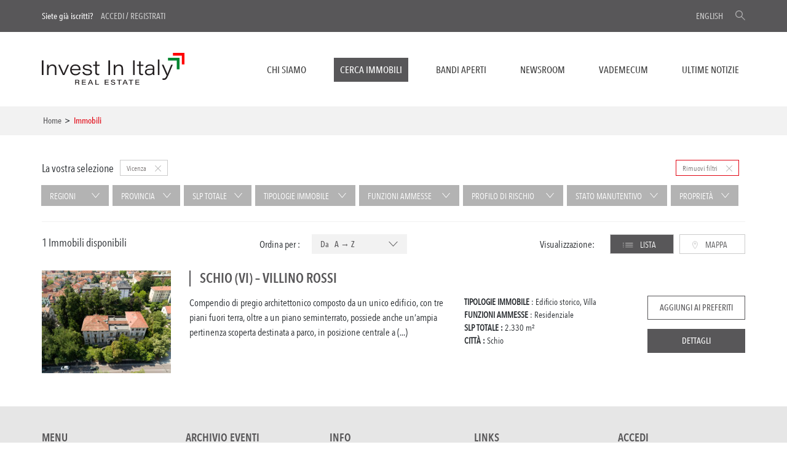

--- FILE ---
content_type: image/svg+xml
request_url: https://www.investinitalyrealestate.com/wp-content/themes/ice/assets/img/icon-search-prov.svg
body_size: 380
content:
<svg id="Livello_1" data-name="Livello 1" xmlns="http://www.w3.org/2000/svg" viewBox="0 0 12 12"><defs><style>.cls-1{fill:#585759;fill-rule:evenodd;}</style></defs><g id="Icon_Magnifying_Glass" data-name="Icon Magnifying Glass"><path class="cls-1" d="M8,7.31A4.51,4.51,0,1,0,7.31,8l4,4L12,11.29ZM4.5,8A3.5,3.5,0,1,1,8,4.5,3.5,3.5,0,0,1,4.5,8Z" transform="translate(0)"/></g></svg>

--- FILE ---
content_type: text/javascript
request_url: https://www.investinitalyrealestate.com/wp-content/themes/ice/assets/js/immobili-gmap.js?ver=1.0
body_size: 2466
content:
(function($, root, undefined) {

    'use strict';

    if (!$('#ice-map-container').length) {
        return false;
    }

	// NANO SCROLLBAR FILTERS
	function bindNanoScrollerMap() {
		$(".scrollBarMap").nanoScroller({
			preventPageScrolling: true,
			enabledClass: 'has-scrollbar',
			contentClass: 'content'
		});
	}

    $(function() {

		bindNanoScrollerMap();
		
		// lazy load immagini
		$(".ice-location-thumb.media-object").lazyload({
			effect : "fadeIn",
			container: $("#ice-location-list .content")
		});
    });
	
	
	


    function fillInfoContent(iw, locID) {
        var $locEl = $('#ice-location-list .ice-location[data-id="' + locID + '"]');
        var locData = {
            id: locID,
            title: $locEl.find('.ice-location-title').html(),
            thumb: $locEl.find('.ice-location-thumb').attr('data-original'),
            tipologia: $locEl.find('.ice-location-tipologia').html(),
            slp: $locEl.find('.ice-location-slp').html(),
            href: $locEl.attr('data-href'),
            rischio: $locEl.attr('data-rischio'),
			pref: $locEl.attr('data-pref')
        };

        iw.find('.iw-title').html(locData.title);
        iw.find('.iw-thumb').attr('src', locData.thumb);

        if (typeof locData.tipologia != 'undefined' && locData.tipologia.length) {
            iw.find('.iw-tipologia span').html(locData.tipologia);
        } else iw.find('.iw-tipologia').hide();

        if (typeof locData.slp != 'undefined' && locData.slp.length) {
            iw.find('.iw-slp span').html(locData.slp);
        } else iw.find('.iw-slp').hide();

        if (typeof locData.rischio != 'undefined' && locData.rischio.length) {
            iw.find('.iw-rischio span').html(locData.rischio);
        } else iw.find('.iw-rischio').hide();
		
		if (locData.pref == "1") {
			iw.find('.add-user-pref').css('display', 'none');
			iw.find('.add-user-pref.user-pref-present').css('display', 'inline-block');
		} else {
			iw.find('.add-user-pref.user-pref-present').css('display', 'none');
			iw.find('.add-user-pref:not(.user-pref-present)').attr('data-id', locData.id).css('display', 'inline-block');
		}
		
        iw.find('.iw-link:not(.add-user-pref)').attr('href', locData.href);

        return iw.html();
    }

    function refreshTotals() {
        var tot = $('#ice-location-list .ice-location').length;
        var visible = $('#ice-location-list .ice-location:visible').length;
        var str = "";
        if (tot == 0) {
            str = immobili_gmap_js_data.noPropertiesFound;
        } else {
            if (immobili_gmap_js_data.lang == 'it') {
                if (tot == visible) {
                    str = tot + " Proprietà trovate";
                } else {
                    str = visible + " di " + tot + " Proprietà trovate";
                }
            } else {
                if (tot == visible) {
                    str = tot + " Properties found";
                } else {
                    str = visible + " of " + tot + " Properties found";
                }
            }
        }
        $('.properties-found').text(str);
		
    }



    var icemap;
    var bounds = new google.maps.LatLngBounds();
    var infowindow = new google.maps.InfoWindow();
    var $iwmodel = $('#iw-container');

    // draggable
    var dragg = (window.innerWidth > 1024) ? true : false;
	dragg = true;


    icemap = new google.maps.Map($('#ice-map')[0], {
        center: {
            lat: 41.9,
            lng: 12.5
        },
        scrollwheel: false,
        draggable: dragg,
        mapTypeControl: true
    });


    var markers = [ /*{ id: id; marker: google.maps.marker } */ ];

    $('#ice-location-list .ice-location').each(function(idx) {
        var propID = $(this).attr('data-id');
        var mapLat = parseFloat($(this).attr('data-lat'));
        var mapLng = parseFloat($(this).attr('data-lng'));

        var objMarker = {
            id: propID,
            marker: new google.maps.Marker({
                position: new google.maps.LatLng(mapLat, mapLng),
                map: icemap
            })
        };

        bounds.extend(objMarker.marker.position);

        google.maps.event.addListener(objMarker.marker, 'click', (function(loc) {
            return function() {
                icemap.setCenter(loc.marker.getPosition());
                // clona il modello
                var $iwClone = $iwmodel.clone();
                var infoContent = fillInfoContent($iwClone, loc.id);
                infowindow.setContent(infoContent);
                infowindow.open(icemap, loc.marker);
            }
        })(objMarker));

        markers.push($.extend({}, objMarker));

    });

    icemap.fitBounds(bounds);




    // MOSTRA/NASCONDI ELEMENTI NELLA LISTA VISIBILI (o NON) NELLA MAPPA
    google.maps.event.addListener(icemap, 'idle', function() {

        for (var i in markers) {
            var $listEl = $('.ice-location[data-id="' + markers[i].id + '"]');

            if (!icemap.getBounds().contains(markers[i].marker.getPosition())) {
                $listEl.hide();
            } else {
                $listEl.show();
            }
        }
        bindNanoScrollerMap();
        refreshTotals();
		$("#ice-location-list .content").trigger('scroll');
    });

    // *
    // START INFOWINDOW CUSTOMIZE.
    // The google.maps.event.addListener() event expects
    // the creation of the infowindow HTML structure 'domready'
    // and before the opening of the infowindow, defined styles are applied.
    // *
    google.maps.event.addListener(infowindow, 'domready', function() {
		
        // Reference to the DIV that wraps the bottom of infowindow
        var iwOuter = $('.gm-style-iw');

        /* Since this div is in a position prior to .gm-div style-iw.
         * We use jQuery and create a iwBackground variable,
         * and took advantage of the existing reference .gm-style-iw for the previous div with .prev().
         */
        var iwBackground = iwOuter.prev();

        // Removes background shadow DIV
        iwBackground.children(':nth-child(2)').css({
            'display': 'none'
        });

        // Removes white background DIV
        iwBackground.children(':nth-child(4)').css({
            'display': 'none'
        });

        // Moves the infowindow 115px to the right.
        iwOuter.parent().parent().css({
            left: '115px'
        });

        // Moves the shadow of the arrow 76px to the left margin.
        iwBackground.children(':nth-child(1)').attr('style', function(i, s) {
            return s + 'left: 76px !important;'
        });

        // Moves the arrow 76px to the left margin.
        iwBackground.children(':nth-child(3)').attr('style', function(i, s) {
            return s + 'left: 76px !important;'
        });

        // Changes the desired tail shadow color.
        iwBackground.children(':nth-child(3)').find('div').children().css({
            'box-shadow': 'rgba(72, 181, 233, 0.6) 0px 1px 6px',
            'z-index': '1'
        });

        // Reference to the div that groups the close button elements.
        var iwCloseBtn = iwOuter.next();

        // Apply the desired effect to the close button
        iwCloseBtn.css({
            opacity: '1',
            right: '46px',
            top: '8px',
   
            backgroundColor: '#fff',
            'border-radius': '6px',
            'box-shadow': '0 0 7px #585759'
        });

        // If the content of infowindow not exceed the set maximum height, then the gradient is removed.
        if ($('.iw-content').height() < 140) {
            $('.iw-bottom-gradient').css({
                display: 'none'
            });
        }

        // The API automatically applies 0.7 opacity to the button after the mouseout event. This function reverses this event to the desired value.
        iwCloseBtn.mouseout(function() {
            $(this).css({
                opacity: '1'
            });
        });
    });



    // BIND CLICK ON LIST, THEN OPEN INFOWINDOW
    $('#ice-location-list').on('click', '.ice-location', function(e) {
        e.preventDefault();
        var locID = $(this).attr('data-id');
        for (var i in markers) {
            if (markers[i].id == locID) {
                new google.maps.event.trigger(markers[i].marker, 'click');
                break;
            }
        }
    });




})(jQuery, this);

--- FILE ---
content_type: image/svg+xml
request_url: https://www.investinitalyrealestate.com/wp-content/themes/ice/assets/img/icon-viewmode-map.svg
body_size: 528
content:
<svg version="1.1" id="icon-viewmode-map" xmlns="http://www.w3.org/2000/svg" xmlns:xlink="http://www.w3.org/1999/xlink" x="0px" y="0px"
	 width="10px" height="15px" viewBox="0 0 10 15" enable-background="new 0 0 10 15" xml:space="preserve">
<circle fill="none" stroke="#ccc" stroke-miterlimit="10" cx="4.436" cy="4.134" r="1.211"/>
<path fill="none" stroke="#ccc" stroke-miterlimit="10" d="M8.372,4.746C8.362,2.4,6.61,0.5,4.436,0.5
	C2.262,0.5,0.5,2.4,0.5,4.746c0,3.035,3.929,7.865,3.929,7.865S8.385,7.781,8.372,4.746z"/>
</svg>

--- FILE ---
content_type: text/javascript
request_url: https://www.investinitalyrealestate.com/wp-content/themes/ice/assets/js/alert-box-2.js?ver=1.0
body_size: 490
content:
(function ($, root, undefined) {
    $(function () {
        window.alertBox2 = (function () {
            var instance;

            function init() {
                return {
                    // Public methods and variables
                    show: function () {
                        $('#alert-box-2').modal();
                        var myModal = new bootstrap.Modal(document.getElementById('alert-box-2'))

                    },
                    close: function () {
                        $('#alert-box-2').modal('hide');
                    },
                    showMessage: function (title, msg /*, callback*/ ) {
                        $('#alert-box-2').find('.modal-title').html(title);
                        $('#alert-box-2').find('.modal-body').html(msg);
                        $('#alert-box-2').modal();
                    },
                    getDomElement: function () {
                        return $('#alert-box-2');
                    },
                    disableClickEvents: function () {
                        $('#alert-box-2, #alert-box-2 *').css('pointer-events', 'none');
                    },
                    enableClickEvents: function () {
                        $('#alert-box-2, #alert-box-2 *').css('pointer-events', 'auto');
                    },
                    // 1 time
                    singleBtnClickCallback: function (callback) {

                        $('#alert-box-2 .modal-footer button').one('click', function () {
                            callback();
                        });
                    }
                };
            }
            return {
                getInstance: function () {
                    if (!instance) {
                        instance = init();
                    }
                    return instance;
                }
            };
        })();
        // auto init
        if (window.alertBox2.getInstance().getDomElement().attr('data-init') == 1) {
            window.alertBox2.getInstance().show();
        }
    });
})(jQuery, this);

--- FILE ---
content_type: text/javascript
request_url: https://www.investinitalyrealestate.com/wp-content/themes/ice/assets/js/ateco.js?ver=3.0.0
body_size: 569
content:
jQuery(document).ready(function () {
	jQuery("#settore_label").click(function (e) {
		e.stopPropagation();
		e.preventDefault();
		e.bubbles = false;

		jQuery("#settoredropdown").slideToggle();
	});
	jQuery("#settore_value,#open-ateco").click(function (e) {
		e.stopPropagation();
		e.preventDefault();
		e.bubbles = false;

		jQuery("#settoredropdown").slideToggle();
	});
	jQuery("#closesettoredropdown").click(function (e) {
		e.stopPropagation();
		e.preventDefault();
		jQuery("#settoredropdown").slideToggle();
	});
	jQuery("#altro_settore").click(function (e) {
		e.stopPropagation();
		e.preventDefault();
	});
	jQuery("#settore_search").on("keyup", function () {
		var searchval = jQuery("#settore_search").val();
		searchval = searchval.toLowerCase();
		if (searchval.length > 0) {

			var searchtype = searchval.length > 2 ? "*=" : "^=";

			var searchstring = "[data-content " + searchtype + "'" + searchval + "']";
			console.log(searchstring);
			//filtra elementi
			jQuery("#settore [data-value]:not(" + searchstring + ")").addClass("hidden").removeClass("open show");
			jQuery("#settore [data-value]" + searchstring).addClass("open show").removeClass("hidden");
			jQuery("#settore [data-value]" + searchstring).parents('[data-value]').addClass("show").removeClass("hidden");

		} else {
			console.log('restore original view');
			jQuery("#settore div").removeClass("hidden open show");
		}
	});
	jQuery("[data-value]").click(function (e) {
		e.stopPropagation();
		e.preventDefault();
		if (!jQuery(this).hasClass("open")) {
			//jQuery(this).siblings().removeClass( "open" );
		}
		jQuery(this).toggleClass("open");
	});
	jQuery(".addateco").click(function (e) {
		e.stopPropagation();
		e.preventDefault();
		jQuery(this).closest("div").toggleClass("selected");
		jQuery("#settore_value").empty();
		//var selection = jQuery(this).closest("div");
		jQuery("#settore .selected").each(function () {
			selection = jQuery(this);
			var value = selection.attr("data-value");
			var description = selection.attr("data-content");
			jQuery("#settore_value").append("<option value=\"" + description + "\"selected>" + description + "</option>");
		});
	});
});

--- FILE ---
content_type: image/svg+xml
request_url: https://www.investinitalyrealestate.com/wp-content/themes/ice/assets/img/icons/icn_close.svg
body_size: 484
content:
<svg width="100%" height="100%" viewBox="0 0 58 58" version="1.1" xmlns="http://www.w3.org/2000/svg" xmlns:xlink="http://www.w3.org/1999/xlink" xml:space="preserve" style="fill-rule:evenodd;clip-rule:evenodd;stroke-linejoin:round;stroke-miterlimit:1.41421;"><path d="M57.613,3.394l-3.394,-3.394l-25.413,25.413l-25.412,-25.413l-3.394,3.394l25.412,25.412l-25.412,25.419l3.394,3.394l25.412,-25.419l25.413,25.419l3.394,-3.394l-25.413,-25.419l25.413,-25.412Z" style="fill:#b3b3b3;"/></svg>

--- FILE ---
content_type: text/javascript
request_url: https://www.investinitalyrealestate.com/wp-content/themes/ice/assets/js/nanoscroller.js?ver=1757327125
body_size: 5676
content:
/*! nanoScrollerJS - v0.8.7 - 2015
 * http://jamesflorentino.github.com/nanoScrollerJS/
 * Copyright (c) 2015 James Florentino; Licensed MIT */
(function (factory) {
    if (typeof define === 'function' && define.amd) {
        return define(['jquery'], function ($) {
            return factory($, window, document);
        });
    } else if (typeof exports === 'object') {
        return module.exports = factory(require('jquery'), window, document);
    } else {
        return factory(jQuery, window, document);
    }
})(function ($, window, document) {
    "use strict";
    var BROWSER_IS_IE7, BROWSER_SCROLLBAR_WIDTH, DOMSCROLL, DOWN, DRAG, ENTER, KEYDOWN, KEYUP, MOUSEDOWN, MOUSEENTER, MOUSEMOVE, MOUSEUP, MOUSEWHEEL, NanoScroll, PANEDOWN, RESIZE, SCROLL, SCROLLBAR, TOUCHMOVE, UP, WHEEL, cAF, defaults, getBrowserScrollbarWidth, hasTransform, isFFWithBuggyScrollbar, rAF, transform, _elementStyle, _prefixStyle, _vendor;
    defaults = {

        /**
          a classname for the pane element.
          @property paneClass
          @type String
          @default 'nano-pane'
         */
        paneClass: 'pane',

        /**
          a classname for the slider element.
          @property sliderClass
          @type String
          @default 'nano-slider'
         */
        sliderClass: 'slider',

        /**
          a classname for the content element.
          @property contentClass
          @type String
          @default 'nano-content'
         */
        contentClass: 'content',

        /**
          a classname for enabled mode
          @property enabledClass
          @type String
          @default 'has-scrollbar'
         */
        enabledClass: 'has-scrollbar',

        /**
          a classname for flashed mode
          @property flashedClass
          @type String
          @default 'flashed'
         */
        flashedClass: 'flashed',

        /**
          a classname for active mode
          @property activeClass
          @type String
          @default 'active'
         */
        activeClass: 'active',

        /**
          a setting to enable native scrolling in iOS devices.
          @property iOSNativeScrolling
          @type Boolean
          @default false
         */
        iOSNativeScrolling: false,

        /**
          a setting to prevent the rest of the page being
          scrolled when user scrolls the `.content` element.
          @property preventPageScrolling
          @type Boolean
          @default false
         */
        preventPageScrolling: false,

        /**
          a setting to disable binding to the resize event.
          @property disableResize
          @type Boolean
          @default false
         */
        disableResize: false,

        /**
          a setting to make the scrollbar always visible.
          @property alwaysVisible
          @type Boolean
          @default false
         */
        alwaysVisible: false,

        /**
          a default timeout for the `flash()` method.
          @property flashDelay
          @type Number
          @default 1500
         */
        flashDelay: 1500,

        /**
          a minimum height for the `.slider` element.
          @property sliderMinHeight
          @type Number
          @default 20
         */
        sliderMinHeight: 20,

        /**
          a maximum height for the `.slider` element.
          @property sliderMaxHeight
          @type Number
          @default null
         */
        sliderMaxHeight: null,

        /**
          an alternate document context.
          @property documentContext
          @type Document
          @default null
         */
        documentContext: null,

        /**
          an alternate window context.
          @property windowContext
          @type Window
          @default null
         */
        windowContext: null
    };

    /**
      @property SCROLLBAR
      @type String
      @static
      @final
      @private
     */
    SCROLLBAR = 'scrollbar';

    /**
      @property SCROLL
      @type String
      @static
      @final
      @private
     */
    SCROLL = 'scroll';

    /**
      @property MOUSEDOWN
      @type String
      @final
      @private
     */
    MOUSEDOWN = 'mousedown';

    /**
      @property MOUSEENTER
      @type String
      @final
      @private
     */
    MOUSEENTER = 'mouseenter';

    /**
      @property MOUSEMOVE
      @type String
      @static
      @final
      @private
     */
    MOUSEMOVE = 'mousemove';

    /**
      @property MOUSEWHEEL
      @type String
      @final
      @private
     */
    MOUSEWHEEL = 'mousewheel';

    /**
      @property MOUSEUP
      @type String
      @static
      @final
      @private
     */
    MOUSEUP = 'mouseup';

    /**
      @property RESIZE
      @type String
      @final
      @private
     */
    RESIZE = 'resize';

    /**
      @property DRAG
      @type String
      @static
      @final
      @private
     */
    DRAG = 'drag';

    /**
      @property ENTER
      @type String
      @static
      @final
      @private
     */
    ENTER = 'enter';

    /**
      @property UP
      @type String
      @static
      @final
      @private
     */
    UP = 'up';

    /**
      @property PANEDOWN
      @type String
      @static
      @final
      @private
     */
    PANEDOWN = 'panedown';

    /**
      @property DOMSCROLL
      @type String
      @static
      @final
      @private
     */
    DOMSCROLL = 'DOMMouseScroll';

    /**
      @property DOWN
      @type String
      @static
      @final
      @private
     */
    DOWN = 'down';

    /**
      @property WHEEL
      @type String
      @static
      @final
      @private
     */
    WHEEL = 'wheel';

    /**
      @property KEYDOWN
      @type String
      @static
      @final
      @private
     */
    KEYDOWN = 'keydown';

    /**
      @property KEYUP
      @type String
      @static
      @final
      @private
     */
    KEYUP = 'keyup';

    /**
      @property TOUCHMOVE
      @type String
      @static
      @final
      @private
     */
    TOUCHMOVE = 'touchmove';

    /**
      @property BROWSER_IS_IE7
      @type Boolean
      @static
      @final
      @private
     */
    BROWSER_IS_IE7 = window.navigator.appName === 'Microsoft Internet Explorer' && /msie 7./i.test(window.navigator.appVersion) && window.ActiveXObject;

    /**
      @property BROWSER_SCROLLBAR_WIDTH
      @type Number
      @static
      @default null
      @private
     */
    BROWSER_SCROLLBAR_WIDTH = null;
    rAF = window.requestAnimationFrame;
    cAF = window.cancelAnimationFrame;
    _elementStyle = document.createElement('div').style;
    _vendor = (function () {
        var i, transform, vendor, vendors, _i, _len;
        vendors = ['t', 'webkitT', 'MozT', 'msT', 'OT'];
        for (i = _i = 0, _len = vendors.length; _i < _len; i = ++_i) {
            vendor = vendors[i];
            transform = vendors[i] + 'ransform';
            if (transform in _elementStyle) {
                return vendors[i].substr(0, vendors[i].length - 1);
            }
        }
        return false;
    })();
    _prefixStyle = function (style) {
        if (_vendor === false) {
            return false;
        }
        if (_vendor === '') {
            return style;
        }
        return _vendor + style.charAt(0).toUpperCase() + style.substr(1);
    };
    transform = _prefixStyle('transform');
    hasTransform = transform !== false;

    /**
      Returns browser's native scrollbar width
      @method getBrowserScrollbarWidth
      @return {Number} the scrollbar width in pixels
      @static
      @private
     */
    getBrowserScrollbarWidth = function () {
        var outer, outerStyle, scrollbarWidth;
        outer = document.createElement('div');
        outerStyle = outer.style;
        outerStyle.position = 'absolute';
        outerStyle.width = '100px';
        outerStyle.height = '100px';
        outerStyle.overflow = SCROLL;
        outerStyle.top = '-9999px';
        document.body.appendChild(outer);
        scrollbarWidth = outer.offsetWidth - outer.clientWidth;
        document.body.removeChild(outer);
        return scrollbarWidth;
    };
    isFFWithBuggyScrollbar = function () {
        var isOSXFF, ua, version;
        ua = window.navigator.userAgent;
        isOSXFF = /(?=.+Mac OS X)(?=.+Firefox)/.test(ua);
        if (!isOSXFF) {
            return false;
        }
        version = /Firefox\/\d{2}\./.exec(ua);
        if (version) {
            version = version[0].replace(/\D+/g, '');
        }
        return isOSXFF && +version > 23;
    };

    /**
      @class NanoScroll
      @param element {HTMLElement|Node} the main element
      @param options {Object} nanoScroller's options
      @constructor
     */
    NanoScroll = (function () {
        function NanoScroll(el, options) {
            this.el = el;
            this.options = options;
            BROWSER_SCROLLBAR_WIDTH || (BROWSER_SCROLLBAR_WIDTH = getBrowserScrollbarWidth());
            this.$el = $(this.el);
            this.doc = $(this.options.documentContext || document);
            this.win = $(this.options.windowContext || window);
            this.body = this.doc.find('body');
            this.$content = this.$el.children("." + this.options.contentClass);
            this.$content.attr('tabindex', this.options.tabIndex || 0);
            this.content = this.$content[0];
            this.previousPosition = 0;
            if (this.options.iOSNativeScrolling && (this.el.style.WebkitOverflowScrolling != null)) {
                this.nativeScrolling();
            } else {
                this.generate();
            }
            this.createEvents();
            this.addEvents();
            this.reset();
        }


        /**
          Prevents the rest of the page being scrolled
          when user scrolls the `.nano-content` element.
          @method preventScrolling
          @param event {Event}
          @param direction {String} Scroll direction (up or down)
          @private
         */

        NanoScroll.prototype.preventScrolling = function (e, direction) {
            if (!this.isActive) {
                return;
            }
            if (e.type === DOMSCROLL) {
                if (direction === DOWN && e.originalEvent.detail > 0 || direction === UP && e.originalEvent.detail < 0) {
                    e.preventDefault();
                }
            } else if (e.type === MOUSEWHEEL) {
                if (!e.originalEvent || !e.originalEvent.wheelDelta) {
                    return;
                }
                if (direction === DOWN && e.originalEvent.wheelDelta < 0 || direction === UP && e.originalEvent.wheelDelta > 0) {
                    e.preventDefault();
                }
            }
        };


        /**
          Enable iOS native scrolling
          @method nativeScrolling
          @private
         */

        NanoScroll.prototype.nativeScrolling = function () {
            this.$content.css({
                WebkitOverflowScrolling: 'touch'
            });
            this.iOSNativeScrolling = true;
            this.isActive = true;
        };


        /**
          Updates those nanoScroller properties that
          are related to current scrollbar position.
          @method updateScrollValues
          @private
         */

        NanoScroll.prototype.updateScrollValues = function () {
            var content, direction;
            content = this.content;
            this.maxScrollTop = content.scrollHeight - content.clientHeight;
            this.prevScrollTop = this.contentScrollTop || 0;
            this.contentScrollTop = content.scrollTop;
            direction = this.contentScrollTop > this.previousPosition ? "down" : this.contentScrollTop < this.previousPosition ? "up" : "same";
            this.previousPosition = this.contentScrollTop;
            if (direction !== "same") {
                this.$el.trigger('update', {
                    position: this.contentScrollTop,
                    maximum: this.maxScrollTop,
                    direction: direction
                });
            }
            if (!this.iOSNativeScrolling) {
                this.maxSliderTop = this.paneHeight - this.sliderHeight;
                this.sliderTop = this.maxScrollTop === 0 ? 0 : this.contentScrollTop * this.maxSliderTop / this.maxScrollTop;
            }
        };


        /**
          Updates CSS styles for current scroll position.
          Uses CSS 2d transfroms and `window.requestAnimationFrame` if available.
          @method setOnScrollStyles
          @private
         */

        NanoScroll.prototype.setOnScrollStyles = function () {
            var cssValue;
            if (hasTransform) {
                cssValue = {};
                cssValue[transform] = "translate(0, " + this.sliderTop + "px)";
            } else {
                cssValue = {
                    top: this.sliderTop
                };
            }
            if (rAF) {
                if (cAF && this.scrollRAF) {
                    cAF(this.scrollRAF);
                }
                this.scrollRAF = rAF((function (_this) {
                    return function () {
                        _this.scrollRAF = null;
                        return _this.slider.css(cssValue);
                    };
                })(this));
            } else {
                this.slider.css(cssValue);
            }
        };


        /**
          Creates event related methods
          @method createEvents
          @private
         */

        NanoScroll.prototype.createEvents = function () {
            this.events = {
                down: (function (_this) {
                    return function (e) {
                        _this.isBeingDragged = true;
                        _this.offsetY = e.pageY - _this.slider.offset().top;
                        if (!_this.slider.is(e.target)) {
                            _this.offsetY = 0;
                        }
                        _this.pane.addClass(_this.options.activeClass);
                        _this.doc.bind(MOUSEMOVE, _this.events[DRAG]).bind(MOUSEUP, _this.events[UP]);
                        _this.body.bind(MOUSEENTER, _this.events[ENTER]);
                        return false;
                    };
                })(this),
                drag: (function (_this) {
                    return function (e) {
                        _this.sliderY = e.pageY - _this.$el.offset().top - _this.paneTop - (_this.offsetY || _this.sliderHeight * 0.5);
                        _this.scroll();
                        if (_this.contentScrollTop >= _this.maxScrollTop && _this.prevScrollTop !== _this.maxScrollTop) {
                            _this.$el.trigger('scrollend');
                        } else if (_this.contentScrollTop === 0 && _this.prevScrollTop !== 0) {
                            _this.$el.trigger('scrolltop');
                        }
                        return false;
                    };
                })(this),
                up: (function (_this) {
                    return function (e) {
                        _this.isBeingDragged = false;
                        _this.pane.removeClass(_this.options.activeClass);
                        _this.doc.unbind(MOUSEMOVE, _this.events[DRAG]).unbind(MOUSEUP, _this.events[UP]);
                        _this.body.unbind(MOUSEENTER, _this.events[ENTER]);
                        return false;
                    };
                })(this),
                resize: (function (_this) {
                    return function (e) {
                        _this.reset();
                    };
                })(this),
                panedown: (function (_this) {
                    return function (e) {
                        _this.sliderY = (e.offsetY || e.originalEvent.layerY) - (_this.sliderHeight * 0.5);
                        _this.scroll();
                        _this.events.down(e);
                        return false;
                    };
                })(this),
                scroll: (function (_this) {
                    return function (e) {
                        _this.updateScrollValues();
                        if (_this.isBeingDragged) {
                            return;
                        }
                        if (!_this.iOSNativeScrolling) {
                            _this.sliderY = _this.sliderTop;
                            _this.setOnScrollStyles();
                        }
                        if (e == null) {
                            return;
                        }
                        if (_this.contentScrollTop >= _this.maxScrollTop) {
                            if (_this.options.preventPageScrolling) {
                                _this.preventScrolling(e, DOWN);
                            }
                            if (_this.prevScrollTop !== _this.maxScrollTop) {
                                _this.$el.trigger('scrollend');
                            }
                        } else if (_this.contentScrollTop === 0) {
                            if (_this.options.preventPageScrolling) {
                                _this.preventScrolling(e, UP);
                            }
                            if (_this.prevScrollTop !== 0) {
                                _this.$el.trigger('scrolltop');
                            }
                        }
                    };
                })(this),
                wheel: (function (_this) {
                    return function (e) {
                        var delta;
                        if (e == null) {
                            return;
                        }
                        delta = e.delta || e.wheelDelta || (e.originalEvent && e.originalEvent.wheelDelta) || -e.detail || (e.originalEvent && -e.originalEvent.detail);
                        if (delta) {
                            _this.sliderY += -delta / 3;
                        }
                        _this.scroll();
                        return false;
                    };
                })(this),
                enter: (function (_this) {
                    return function (e) {
                        var _ref;
                        if (!_this.isBeingDragged) {
                            return;
                        }
                        if ((e.buttons || e.which) !== 1) {
                            return (_ref = _this.events)[UP].apply(_ref, arguments);
                        }
                    };
                })(this)
            };
        };


        /**
          Adds event listeners with jQuery.
          @method addEvents
          @private
         */

        NanoScroll.prototype.addEvents = function () {
            var events;
            this.removeEvents();
            events = this.events;
            if (!this.options.disableResize) {
                this.win.bind(RESIZE, events[RESIZE]);
            }
            if (!this.iOSNativeScrolling) {
                this.slider.bind(MOUSEDOWN, events[DOWN]);
                this.pane.bind(MOUSEDOWN, events[PANEDOWN]).bind("" + MOUSEWHEEL + " " + DOMSCROLL, events[WHEEL]);
            }
            this.$content.bind("" + SCROLL + " " + MOUSEWHEEL + " " + DOMSCROLL + " " + TOUCHMOVE, events[SCROLL]);
        };


        /**
          Removes event listeners with jQuery.
          @method removeEvents
          @private
         */

        NanoScroll.prototype.removeEvents = function () {
            var events;
            events = this.events;
            this.win.unbind(RESIZE, events[RESIZE]);
            if (!this.iOSNativeScrolling) {
                this.slider.unbind();
                this.pane.unbind();
            }
            this.$content.unbind("" + SCROLL + " " + MOUSEWHEEL + " " + DOMSCROLL + " " + TOUCHMOVE, events[SCROLL]);
        };


        /**
          Generates nanoScroller's scrollbar and elements for it.
          @method generate
          @chainable
          @private
         */

        NanoScroll.prototype.generate = function () {
            var contentClass, cssRule, currentPadding, options, pane, paneClass, sliderClass;
            options = this.options;
            paneClass = options.paneClass, sliderClass = options.sliderClass, contentClass = options.contentClass;
            if (!(pane = this.$el.children("." + paneClass)).length && !pane.children("." + sliderClass).length) {
                this.$el.append("<div class=\"" + paneClass + "\"><div class=\"" + sliderClass + "\" /></div>");
            }
            this.pane = this.$el.children("." + paneClass);
            this.slider = this.pane.find("." + sliderClass);
            if (BROWSER_SCROLLBAR_WIDTH === 0 && isFFWithBuggyScrollbar()) {
                currentPadding = window.getComputedStyle(this.content, null).getPropertyValue('padding-right').replace(/[^0-9.]+/g, '');
                cssRule = {
                    right: -14,
                    paddingRight: +currentPadding + 14
                };
            } else if (BROWSER_SCROLLBAR_WIDTH) {
                cssRule = {
                    right: -BROWSER_SCROLLBAR_WIDTH
                };
                this.$el.addClass(options.enabledClass);
            }
            if (cssRule != null) {
                this.$content.css(cssRule);
            }
            return this;
        };


        /**
          @method restore
          @private
         */

        NanoScroll.prototype.restore = function () {
            this.stopped = false;
            if (!this.iOSNativeScrolling) {
                this.pane.show();
            }
            this.addEvents();
        };


        /**
          Resets nanoScroller's scrollbar.
          @method reset
          @chainable
          @example
              $(".nano").nanoScroller();
         */

        NanoScroll.prototype.reset = function () {
            var content, contentHeight, contentPosition, contentStyle, contentStyleOverflowY, paneBottom, paneHeight, paneOuterHeight, paneTop, parentMaxHeight, right, sliderHeight;
            if (this.iOSNativeScrolling) {
                this.contentHeight = this.content.scrollHeight;
                return;
            }
            if (!this.$el.find("." + this.options.paneClass).length) {
                this.generate().stop();
            }
            if (this.stopped) {
                this.restore();
            }
            content = this.content;
            contentStyle = content.style;
            contentStyleOverflowY = contentStyle.overflowY;
            if (BROWSER_IS_IE7) {
                this.$content.css({
                    height: this.$content.height()
                });
            }
            contentHeight = content.scrollHeight + BROWSER_SCROLLBAR_WIDTH;
            parentMaxHeight = parseInt(this.$el.css("max-height"), 10);
            if (parentMaxHeight > 0) {
                this.$el.height("");
                this.$el.height(content.scrollHeight > parentMaxHeight ? parentMaxHeight : content.scrollHeight);
            }
            paneHeight = this.pane.outerHeight(false);
            paneTop = parseInt(this.pane.css('top'), 10);
            paneBottom = parseInt(this.pane.css('bottom'), 10);
            paneOuterHeight = paneHeight + paneTop + paneBottom;
            sliderHeight = Math.round(paneOuterHeight / contentHeight * paneHeight);
            if (sliderHeight < this.options.sliderMinHeight) {
                sliderHeight = this.options.sliderMinHeight;
            } else if ((this.options.sliderMaxHeight != null) && sliderHeight > this.options.sliderMaxHeight) {
                sliderHeight = this.options.sliderMaxHeight;
            }
            if (contentStyleOverflowY === SCROLL && contentStyle.overflowX !== SCROLL) {
                sliderHeight += BROWSER_SCROLLBAR_WIDTH;
            }
            this.maxSliderTop = paneOuterHeight - sliderHeight;
            this.contentHeight = contentHeight;
            this.paneHeight = paneHeight;
            this.paneOuterHeight = paneOuterHeight;
            this.sliderHeight = sliderHeight;
            this.paneTop = paneTop;
            this.slider.height(sliderHeight);
            this.events.scroll();
            this.pane.show();
            this.isActive = true;
            if ((content.scrollHeight === content.clientHeight) || (this.pane.outerHeight(true) >= content.scrollHeight && contentStyleOverflowY !== SCROLL)) {
                this.pane.hide();
                this.isActive = false;
            } else if (this.el.clientHeight === content.scrollHeight && contentStyleOverflowY === SCROLL) {
                this.slider.hide();
            } else {
                this.slider.show();
            }
            this.pane.css({
                opacity: (this.options.alwaysVisible ? 1 : ''),
                visibility: (this.options.alwaysVisible ? 'visible' : '')
            });
            contentPosition = this.$content.css('position');
            if (contentPosition === 'static' || contentPosition === 'relative') {
                right = parseInt(this.$content.css('right'), 10);
                if (right) {
                    this.$content.css({
                        right: '',
                        marginRight: right
                    });
                }
            }
            return this;
        };


        /**
          @method scroll
          @private
          @example
              $(".nano").nanoScroller({ scroll: 'top' });
         */

        NanoScroll.prototype.scroll = function () {
            if (!this.isActive) {
                return;
            }
            this.sliderY = Math.max(0, this.sliderY);
            this.sliderY = Math.min(this.maxSliderTop, this.sliderY);
            this.$content.scrollTop(this.maxScrollTop * this.sliderY / this.maxSliderTop);
            if (!this.iOSNativeScrolling) {
                this.updateScrollValues();
                this.setOnScrollStyles();
            }
            return this;
        };


        /**
          Scroll at the bottom with an offset value
          @method scrollBottom
          @param offsetY {Number}
          @chainable
          @example
              $(".nano").nanoScroller({ scrollBottom: value });
         */

        NanoScroll.prototype.scrollBottom = function (offsetY) {
            if (!this.isActive) {
                return;
            }
            this.$content.scrollTop(this.contentHeight - this.$content.height() - offsetY).trigger(MOUSEWHEEL);
            this.stop().restore();
            return this;
        };


        /**
          Scroll at the top with an offset value
          @method scrollTop
          @param offsetY {Number}
          @chainable
          @example
              $(".nano").nanoScroller({ scrollTop: value });
         */

        NanoScroll.prototype.scrollTop = function (offsetY) {
            if (!this.isActive) {
                return;
            }
            this.$content.scrollTop(+offsetY).trigger(MOUSEWHEEL);
            this.stop().restore();
            return this;
        };


        /**
          Scroll to an element
          @method scrollTo
          @param node {Node} A node to scroll to.
          @chainable
          @example
              $(".nano").nanoScroller({ scrollTo: $('#a_node') });
         */

        NanoScroll.prototype.scrollTo = function (node) {
            if (!this.isActive) {
                return;
            }
            this.scrollTop(this.$el.find(node).get(0).offsetTop);
            return this;
        };


        /**
          To stop the operation.
          This option will tell the plugin to disable all event bindings and hide the gadget scrollbar from the UI.
          @method stop
          @chainable
          @example
              $(".nano").nanoScroller({ stop: true });
         */

        NanoScroll.prototype.stop = function () {
            if (cAF && this.scrollRAF) {
                cAF(this.scrollRAF);
                this.scrollRAF = null;
            }
            this.stopped = true;
            this.removeEvents();
            if (!this.iOSNativeScrolling) {
                this.pane.hide();
            }
            return this;
        };


        /**
          Destroys nanoScroller and restores browser's native scrollbar.
          @method destroy
          @chainable
          @example
              $(".nano").nanoScroller({ destroy: true });
         */

        NanoScroll.prototype.destroy = function () {
            if (!this.stopped) {
                this.stop();
            }
            if (!this.iOSNativeScrolling && this.pane.length) {
                this.pane.remove();
            }
            if (BROWSER_IS_IE7) {
                this.$content.height('');
            }
            this.$content.removeAttr('tabindex');
            if (this.$el.hasClass(this.options.enabledClass)) {
                this.$el.removeClass(this.options.enabledClass);
                this.$content.css({
                    right: ''
                });
            }
            return this;
        };


        /**
          To flash the scrollbar gadget for an amount of time defined in plugin settings (defaults to 1,5s).
          Useful if you want to show the user (e.g. on pageload) that there is more content waiting for him.
          @method flash
          @chainable
          @example
              $(".nano").nanoScroller({ flash: true });
         */

        NanoScroll.prototype.flash = function () {
            if (this.iOSNativeScrolling) {
                return;
            }
            if (!this.isActive) {
                return;
            }
            this.reset();
            this.pane.addClass(this.options.flashedClass);
            setTimeout((function (_this) {
                return function () {
                    _this.pane.removeClass(_this.options.flashedClass);
                };
            })(this), this.options.flashDelay);
            return this;
        };

        return NanoScroll;

    })();
    $.fn.nanoScroller = function (settings) {
        return this.each(function () {
            var options, scrollbar;
            if (!(scrollbar = this.nanoscroller)) {
                options = $.extend({}, defaults, settings);
                this.nanoscroller = scrollbar = new NanoScroll(this, options);
            }
            if (settings && typeof settings === "object") {
                $.extend(scrollbar.options, settings);
                if (settings.scrollBottom != null) {
                    return scrollbar.scrollBottom(settings.scrollBottom);
                }
                if (settings.scrollTop != null) {
                    return scrollbar.scrollTop(settings.scrollTop);
                }
                if (settings.scrollTo) {
                    return scrollbar.scrollTo(settings.scrollTo);
                }
                if (settings.scroll === 'bottom') {
                    return scrollbar.scrollBottom(0);
                }
                if (settings.scroll === 'top') {
                    return scrollbar.scrollTop(0);
                }
                if (settings.scroll && settings.scroll instanceof $) {
                    return scrollbar.scrollTo(settings.scroll);
                }
                if (settings.stop) {
                    return scrollbar.stop();
                }
                if (settings.destroy) {
                    return scrollbar.destroy();
                }
                if (settings.flash) {
                    return scrollbar.flash();
                }
            }
            return scrollbar.reset();
        });
    };
    $.fn.nanoScroller.Constructor = NanoScroll;
});

//# sourceMappingURL=jquery.nanoscroller.js.map

--- FILE ---
content_type: image/svg+xml
request_url: https://www.investinitalyrealestate.com/wp-content/themes/ice/assets/img/icon-viewmode-list.svg
body_size: 859
content:
<svg version="1.1" id="icon-viewmode-list" xmlns="http://www.w3.org/2000/svg" xmlns:xlink="http://www.w3.org/1999/xlink" x="0px" y="0px"
	 width="17.337px" height="7.502px" viewBox="0 0 17.337 7.502" enable-background="new 0 0 17.337 7.502" xml:space="preserve">
<line fill="none" stroke="#ccc" stroke-miterlimit="10" x1="0" y1="0.5" x2="1.625" y2="0.5"/>
<line fill="none" stroke="#ccc" stroke-miterlimit="10" x1="4.334" y1="0.5" x2="17.337" y2="0.5"/>
<line fill="none" stroke="#ccc" stroke-miterlimit="10" x1="0" y1="3.751" x2="1.625" y2="3.751"/>
<line fill="none" stroke="#ccc" stroke-miterlimit="10" x1="4.334" y1="3.751" x2="17.337" y2="3.751"/>
<line fill="none" stroke="#ccc" stroke-miterlimit="10" x1="0" y1="7.002" x2="1.625" y2="7.002"/>
<line fill="none" stroke="#ccc" stroke-miterlimit="10" x1="4.334" y1="7.002" x2="17.337" y2="7.002"/>
</svg>


--- FILE ---
content_type: text/javascript
request_url: https://www.investinitalyrealestate.com/wp-content/themes/ice/assets/js/modernizr.js?ver=1757327126
body_size: 2738
content:
/*! modernizr 3.2.0 (Custom Build) | MIT *
 * http://modernizr.com/download/?-flexbox-flexboxlegacy-flexboxtweener-geolocation-inlinesvg-svgasimg-svgclippaths-svgfilters-touchevents-video !*/
!function(e,n,t){function o(e,n){return typeof e===n}function r(){var e,n,t,r,i,s,a;for(var l in T)if(T.hasOwnProperty(l)){if(e=[],n=T[l],n.name&&(e.push(n.name.toLowerCase()),n.options&&n.options.aliases&&n.options.aliases.length))for(t=0;t<n.options.aliases.length;t++)e.push(n.options.aliases[t].toLowerCase());for(r=o(n.fn,"function")?n.fn():n.fn,i=0;i<e.length;i++)s=e[i],a=s.split("."),1===a.length?Modernizr[a[0]]=r:(!Modernizr[a[0]]||Modernizr[a[0]]instanceof Boolean||(Modernizr[a[0]]=new Boolean(Modernizr[a[0]])),Modernizr[a[0]][a[1]]=r),w.push((r?"":"no-")+a.join("-"))}}function i(e){var n=x.className,t=Modernizr._config.classPrefix||"";if(S&&(n=n.baseVal),Modernizr._config.enableJSClass){var o=new RegExp("(^|\\s)"+t+"no-js(\\s|$)");n=n.replace(o,"$1"+t+"js$2")}Modernizr._config.enableClasses&&(n+=" "+t+e.join(" "+t),S?x.className.baseVal=n:x.className=n)}function s(){return"function"!=typeof n.createElement?n.createElement(arguments[0]):S?n.createElementNS.call(n,"http://www.w3.org/2000/svg",arguments[0]):n.createElement.apply(n,arguments)}function a(e,n){if("object"==typeof e)for(var t in e)E(e,t)&&a(t,e[t]);else{e=e.toLowerCase();var o=e.split("."),r=Modernizr[o[0]];if(2==o.length&&(r=r[o[1]]),"undefined"!=typeof r)return Modernizr;n="function"==typeof n?n():n,1==o.length?Modernizr[o[0]]=n:(!Modernizr[o[0]]||Modernizr[o[0]]instanceof Boolean||(Modernizr[o[0]]=new Boolean(Modernizr[o[0]])),Modernizr[o[0]][o[1]]=n),i([(n&&0!=n?"":"no-")+o.join("-")]),Modernizr._trigger(e,n)}return Modernizr}function l(){var e=n.body;return e||(e=s(S?"svg":"body"),e.fake=!0),e}function f(e,t,o,r){var i,a,f,c,u="modernizr",d=s("div"),p=l();if(parseInt(o,10))for(;o--;)f=s("div"),f.id=r?r[o]:u+(o+1),d.appendChild(f);return i=s("style"),i.type="text/css",i.id="s"+u,(p.fake?p:d).appendChild(i),p.appendChild(d),i.styleSheet?i.styleSheet.cssText=e:i.appendChild(n.createTextNode(e)),d.id=u,p.fake&&(p.style.background="",p.style.overflow="hidden",c=x.style.overflow,x.style.overflow="hidden",x.appendChild(p)),a=t(d,e),p.fake?(p.parentNode.removeChild(p),x.style.overflow=c,x.offsetHeight):d.parentNode.removeChild(d),!!a}function c(e,n){return!!~(""+e).indexOf(n)}function u(e){return e.replace(/([a-z])-([a-z])/g,function(e,n,t){return n+t.toUpperCase()}).replace(/^-/,"")}function d(e,n){return function(){return e.apply(n,arguments)}}function p(e,n,t){var r;for(var i in e)if(e[i]in n)return t===!1?e[i]:(r=n[e[i]],o(r,"function")?d(r,t||n):r);return!1}function v(e){return e.replace(/([A-Z])/g,function(e,n){return"-"+n.toLowerCase()}).replace(/^ms-/,"-ms-")}function h(n,o){var r=n.length;if("CSS"in e&&"supports"in e.CSS){for(;r--;)if(e.CSS.supports(v(n[r]),o))return!0;return!1}if("CSSSupportsRule"in e){for(var i=[];r--;)i.push("("+v(n[r])+":"+o+")");return i=i.join(" or "),f("@supports ("+i+") { #modernizr { position: absolute; } }",function(e){return"absolute"==getComputedStyle(e,null).position})}return t}function m(e,n,r,i){function a(){f&&(delete R.style,delete R.modElem)}if(i=o(i,"undefined")?!1:i,!o(r,"undefined")){var l=h(e,r);if(!o(l,"undefined"))return l}for(var f,d,p,v,m,g=["modernizr","tspan"];!R.style;)f=!0,R.modElem=s(g.shift()),R.style=R.modElem.style;for(p=e.length,d=0;p>d;d++)if(v=e[d],m=R.style[v],c(v,"-")&&(v=u(v)),R.style[v]!==t){if(i||o(r,"undefined"))return a(),"pfx"==n?v:!0;try{R.style[v]=r}catch(y){}if(R.style[v]!=m)return a(),"pfx"==n?v:!0}return a(),!1}function g(e,n,t,r,i){var s=e.charAt(0).toUpperCase()+e.slice(1),a=(e+" "+j.join(s+" ")+s).split(" ");return o(n,"string")||o(n,"undefined")?m(a,n,r,i):(a=(e+" "+N.join(s+" ")+s).split(" "),p(a,n,t))}function y(e,n,o){return g(e,t,t,n,o)}var w=[],T=[],_={_version:"3.2.0",_config:{classPrefix:"",enableClasses:!0,enableJSClass:!0,usePrefixes:!0},_q:[],on:function(e,n){var t=this;setTimeout(function(){n(t[e])},0)},addTest:function(e,n,t){T.push({name:e,fn:n,options:t})},addAsyncTest:function(e){T.push({name:null,fn:e})}},Modernizr=function(){};Modernizr.prototype=_,Modernizr=new Modernizr,Modernizr.addTest("geolocation","geolocation"in navigator),Modernizr.addTest("svgfilters",function(){var n=!1;try{n="SVGFEColorMatrixElement"in e&&2==SVGFEColorMatrixElement.SVG_FECOLORMATRIX_TYPE_SATURATE}catch(t){}return n});var x=n.documentElement,C=_._config.usePrefixes?" -webkit- -moz- -o- -ms- ".split(" "):[];_._prefixes=C;var S="svg"===x.nodeName.toLowerCase();Modernizr.addTest("video",function(){var e=s("video"),n=!1;try{(n=!!e.canPlayType)&&(n=new Boolean(n),n.ogg=e.canPlayType('video/ogg; codecs="theora"').replace(/^no$/,""),n.h264=e.canPlayType('video/mp4; codecs="avc1.42E01E"').replace(/^no$/,""),n.webm=e.canPlayType('video/webm; codecs="vp8, vorbis"').replace(/^no$/,""),n.vp9=e.canPlayType('video/webm; codecs="vp9"').replace(/^no$/,""),n.hls=e.canPlayType('application/x-mpegURL; codecs="avc1.42E01E"').replace(/^no$/,""))}catch(t){}return n}),Modernizr.addTest("inlinesvg",function(){var e=s("div");return e.innerHTML="<svg/>","http://www.w3.org/2000/svg"==("undefined"!=typeof SVGRect&&e.firstChild&&e.firstChild.namespaceURI)});var b={}.toString;Modernizr.addTest("svgclippaths",function(){return!!n.createElementNS&&/SVGClipPath/.test(b.call(n.createElementNS("http://www.w3.org/2000/svg","clipPath")))});var E;!function(){var e={}.hasOwnProperty;E=o(e,"undefined")||o(e.call,"undefined")?function(e,n){return n in e&&o(e.constructor.prototype[n],"undefined")}:function(n,t){return e.call(n,t)}}(),_._l={},_.on=function(e,n){this._l[e]||(this._l[e]=[]),this._l[e].push(n),Modernizr.hasOwnProperty(e)&&setTimeout(function(){Modernizr._trigger(e,Modernizr[e])},0)},_._trigger=function(e,n){if(this._l[e]){var t=this._l[e];setTimeout(function(){var e,o;for(e=0;e<t.length;e++)(o=t[e])(n)},0),delete this._l[e]}},Modernizr._q.push(function(){_.addTest=a}),Modernizr.addTest("svgasimg",n.implementation.hasFeature("http://www.w3.org/TR/SVG11/feature#Image","1.1"));var P=_.testStyles=f;Modernizr.addTest("touchevents",function(){var t;if("ontouchstart"in e||e.DocumentTouch&&n instanceof DocumentTouch)t=!0;else{var o=["@media (",C.join("touch-enabled),("),"heartz",")","{#modernizr{top:9px;position:absolute}}"].join("");P(o,function(e){t=9===e.offsetTop})}return t});var z="Moz O ms Webkit",j=_._config.usePrefixes?z.split(" "):[];_._cssomPrefixes=j;var N=_._config.usePrefixes?z.toLowerCase().split(" "):[];_._domPrefixes=N;var A={elem:s("modernizr")};Modernizr._q.push(function(){delete A.elem});var R={style:A.elem.style};Modernizr._q.unshift(function(){delete R.style}),_.testAllProps=g,_.testAllProps=y,Modernizr.addTest("flexboxlegacy",y("boxDirection","reverse",!0)),Modernizr.addTest("flexbox",y("flexBasis","1px",!0)),Modernizr.addTest("flexboxtweener",y("flexAlign","end",!0)),r(),i(w),delete _.addTest,delete _.addAsyncTest;for(var L=0;L<Modernizr._q.length;L++)Modernizr._q[L]();e.Modernizr=Modernizr}(window,document);